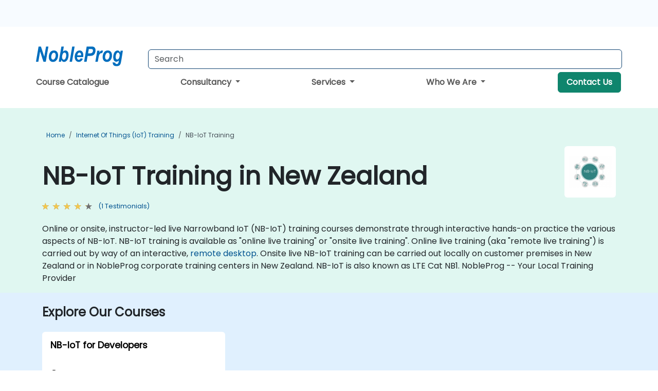

--- FILE ---
content_type: text/html; charset=UTF-8
request_url: https://www.nobleprog.co.nz/nb-iot-training
body_size: 28538
content:
<!DOCTYPE html>
<html lang="en" translate="no">
<head>
    <meta http-equiv="content-type" content="text/html; charset=utf-8">
    <meta name="viewport" content="width=device-width,initial-scale=1,maximum-scale=5,user-scalable=yes">
    <meta http-equiv="X-UA-Compatible" content="IE=edge">
    <meta name="HandheldFriendly" content="true">
        <link rel="canonical" href="https://www.nobleprog.co.nz/nb-iot-training">
        <meta name="description" content="Online or onsite, instructor-led live Narrowband IoT (NB-IoT) training courses demonstrate through interactive hands-on practice the various aspects of NB-IoT. NB-IoT training is available as &quot;online live training&quot; or &quot;onsite live training&quot;. Online live training (aka &quot;remote live training&quot;) is carried out by way of an interactive, remote desktop. Onsite live NB-IoT training can be carried out locally on customer premises in New Zealand or in NobleProg corporate training centers in New Zealand. NB-IoT is also known as LTE Cat NB1. NobleProg -- Your Local Training Provider">
    <meta property="og:description" content="Online or onsite, instructor-led live Narrowband IoT (NB-IoT) training courses demonstrate through interactive hands-on practice the various aspects of NB-IoT.">
    <link rel="alternate" href="https://www.nobleprog.co.nz/nb-iot-training" hreflang="x-default">
<link rel="alternate" href="https://www.nobleprog.co.nz/nb-iot-training" hreflang="en-nz">
<link rel="alternate" href="https://www.nobleprog.co.nz/nb-iot-training" hreflang="en">

        <meta name="keywords" content="Online NB-IoT courses, Weekend NB-IoT courses, Evening NB-IoT training, NB-IoT boot camp, NB-IoT instructor-led">

    <link rel="preload" href="/npfrontend/nplib/css/poppins2.woff2" as="font" type="font/woff2" crossorigin>
    <link rel="preload" href="/npfrontend/nplib/plugins/fontawesome/webfonts/fa-solid-900-cust.woff2" as="font" type="font/woff2" crossorigin>
    <link rel="preconnect" href="https://piwik.nobleprog.com" crossorigin="anonymous">
    <link rel="preconnect" href="https://lhc.nobleprog.com" crossorigin="anonymous">
    <link rel="preload" href="/npfrontend/nplib/css/bootstrap/bootstrap-cust.min.css" as="style">
    <link rel="preload" href="/npfrontend/nplib/css/all.min.css?np032" as="style" media="screen">
    <link rel="preload" href="/npfrontend/nplib/js/jquery/jquery-4.0.0-beta.2.min.js" as="script">
    <link rel="preload" href="/npfrontend/nplib/js/bootstrap/bootstrap.bundle-cust.min.js" as="script">
    <link rel="preload" href="/npfrontend/nplib/js/custom/main.js?np005" as="script">
    <link rel="preload" href="/npfrontend/nptemplates/topmenu.min.js" as="script">
    <link rel="preload" href="/npfrontend/nplib/np_live_chat/np_live_chat.js" as="script">

    <link rel="preload" href="/npfrontend/nplib/js/custom/np-carousel/np-carousel.min.js" as="script">
    <link rel="preload" href="/npfrontend/nplib/js/custom/np-carousel/np-carousel.min.css" as="style" media="screen">
    <link rel="preload" href="/npfrontend/nplib/js/piwik.js" as="script">
    <title>NB-IoT Training in New Zealand</title>

    <link href="/npfrontend/nplib/css/bootstrap/bootstrap-cust.min.css" rel="stylesheet" type="text/css">
    <link href="/npfrontend/nplib/css/all.min.css?np032" rel="stylesheet" type="text/css" media="screen">
    <link href="/npfrontend/nplib/js/custom/np-carousel/np-carousel.min.css" rel='stylesheet' type="text/css" media="screen">

    <!-- Define Javascript Libraries -->
    <script src="/npfrontend/nplib/js/jquery/jquery-4.0.0-beta.2.min.js"></script>
    <script src="/npfrontend/nplib/js/bootstrap/bootstrap.bundle-cust.min.js"></script>
    <script src="/npfrontend/nplib/js/custom/main.js?np005"></script>
    <script src="/npfrontend/nplib/js/custom/np-carousel/np-carousel.min.js"></script>

<!-- Open Graph -->
<meta property="og:title" content="NB-IoT Training in New Zealand">
<meta property="og:url" content="https://www.nobleprog.co.nz/nb-iot-training">
<meta property="og:image" content="https://www.nobleprog.co.nz/npfrontend/assets/images/opengraph/nobleprog-website.svg">
<meta property="og:type" content="website">
<meta name="author" content="NobleProg">

    <!-- MATOMO START - PIWIK -->
    <script>
        var _paq = _paq || [];
        _paq.push(['enableHeartBeatTimer', 10]);
        var dimensions = {"dimension4":"www.nobleprog.co.nz"};
        _paq.push(['trackPageView', window.document.title, dimensions]);
        _paq.push(['enableLinkTracking']);
        (function() {
            var u = "//piwik.nobleprog.com/";
            _paq.push(['setTrackerUrl', u + 'piwik.php']);
            _paq.push(['setSiteId', 2]);
            _paq.push(["setDoNotTrack", 1]);
            var d = document,
                g = d.createElement('script'),
                s = d.getElementsByTagName('script')[0];
            g.type = 'text/javascript';
            g.async = true;
            g.defer = true;
            g.src = '/npfrontend/nplib/js/piwik.js';
            s.parentNode.insertBefore(g, s);
        })();
    </script>
    <!-- MATOMO END -->
    
    <!-- JSERR START -->
        <!-- End JSERR -->

    <link rel="icon" type="image/png" href="/favicon.png">
            <script>
            var Backdrop = {"settings":{"livechat":{"language":"","department":7,"lhc_url":"lhc.nobleprog.cn","domain":"https:\/\/www.nobleprog.co.nz\/"}}};
        </script>
        <script defer src="/npfrontend/nplib/np_live_chat/np_live_chat.js"></script>
    </head>

<body>
    <style>.sales-area-item{color:var(--link-grey);text-decoration:none;text-align:left;} .sales-area-item:hover{color:var(--bs-link-color)}</style>
    <nav id="contact-nav" class="container-fluid">
        <div class="container d-flex align-items-center justify-content-lg-end overflow-hidden" style='column-gap:14px; '>
                    <a id="selected-phone-anchor" class='d-none' href="tel:" rel="nofollow" onclick="return window.innerWidth < 768;" title="Phone number for contact us">
                <svg width="18" height="18" viewBox="0 0 24 24"><use xlink:href="/npfrontend/assets/icons.svg#icon-phone"></use></svg>
                                                <span id="selected-phone-anchor-text"></span>
            </a>
            <a href="mailto: ?>" id="selected-email-anchor" class='d-none' title="Contact us by email">
            <svg width="18" height="18" viewBox="0 0 24 24"><use xlink:href="/npfrontend/assets/icons.svg#icon-envelope"></use></svg>
                <span class="np_mail" id='selected-email-anchor-text'></span>
            </a>
            <a class="btn-green btn-contactus d-lg-none" href="/contact-us">Contact Us</a>

                    </div>
    </nav>
        <script> const language_url = ''; getContactInfo(language_url); </script>

    <div id="choose-country-region" class="container topmenu">
        <nav class="navbar navbar-expand-md">
            <div class='d-flex w-100 justify-content-between'>
                <div class="d-flex align-items-md-end align-items-start flex-column flex-md-row w-100 gap-md-1">
                    <a href="/" title="NB-IoT Training in New Zealand" class="d-flex w-md-50">
                        <svg width="206" height="50" viewBox="0 0 206 30">
    <!-- Logotype -->
    <use xlink:href="/npfrontend/assets/icons.svg#logotype" />
    <!-- Flag -->
    <use xlink:href="/npfrontend/assets/icons.svg#flag-nz" x="176" y="-10" />
</svg>                    </a>
                    <form id="searchBarForm" method="GET" action="https://search.nobleprog.com" target="_blank" class="flex-grow-1 w-100 w-md-50" style="padding-left: 12px;">
                        <input type="text" name="q" style="border: 1px solid var(--bg-blue-dark);" autocomplete="on" class="form-control" aria-label="Search Courses" placeholder="Search" size="10" maxlength="128" required="">
                        <input type="hidden" name="np_site" value="www.nobleprog.co.nz">
                        <input type="hidden" name="lang" value="en">
                    </form>
                </div>
                <div class="mobile-menu">
                    <button class="navbar-toggler collapsed border-0" type="button" data-bs-toggle="collapse" data-bs-target="#navbarSupportedContent" aria-controls="navbarSupportedContent" aria-expanded="false" aria-label="Toggle navigation">
                        <span class="navbar-toggler-icon"></span>
                        <span class="navbar-toggler-icon"></span>
                        <span class="navbar-toggler-icon"></span>
                    </button>
                </div>
            </div>
            <div class="topmenu-navs collapse navbar-collapse" id="navbarSupportedContent">
                <ul class="nav-tabs navbar-nav" style="align-items: baseline;">
        <li class="col-md-auto menu menu-link lowercase"><a class="d-block" href="/training">Course Catalogue</a></li>
    <li class="col-md-auto menu dropdown nav-dropdown">
        <a class="dropdown-toggle main-nav-dropdown-toggle" data-bs-toggle="dropdown" href="#">
            Consultancy            <b class="caret"></b>
        </a>
        <ul class="dropdown-menu main-nav-dropdown dropdown-index dropdown-menu-end">

                                <li><a class="d-block" href="/consultancy">Our Approach</a></li>
                                    <li><a class="d-block" href="/case-studies">Case Studies</a></li>
                <li class='list-group-item'>
            <form action='/enquiry-v2?type=consultancy' method='GET'>
                <input type='hidden' name='type' value='consultancy'>
                <button class='btn btn-link text-decoration-none' >Consultancy Enquiry</button>
            </form>
        </li>                    <li><a class="d-block" href="/consultancy-catalogue">Consultancy Catalogue</a></li>
                
        </ul>
    </li>

    <li class="col-md-auto menu dropdown nav-dropdown">
        <a class="dropdown-toggle main-nav-dropdown-toggle" data-bs-toggle="dropdown" href="#">
            Services            <b class="caret"></b>
        </a>
        <ul class="dropdown-menu main-nav-dropdown dropdown-index dropdown-menu-end">

                                <li><a class="d-block" href="/digital-transformation">Digital Transformation</a></li>
                                    <li><a class="d-block" href="/managed-training-services">Managed Training Service</a></li>
                                    <li><a class="d-block" href="/instructor-led-online-training-courses">Training Delivery Platform</a></li>
                                    <li><a class="d-block" href="/corporate-learning-solutions">Learning Pathways</a></li>
                                    <li class="dropdown dropdown-sub-menu-container dropend">
                        <a class="dropdown-toggle dropdown-toggle-sub-menu" href="#" id="dropdownSubMenu" data-bs-toggle="dropdown">
                            <span class='dropdown-sub-menu-title'>
                                Reskilling                            </span>
                            <b class="caret"></b>
                        </a>
                        <ul class="dropdown-menu dropdown-sub-menu" aria-labelledby="dropdownSubMenu">
                                                            <li><a class="d-block" href="/what-is-reskilling">What is Reskilling?</a></li>
                                                            <li><a class="d-block" href="/our-approach">Our Approach</a></li>
                                                            <li><a class="d-block" href="/our-experience">Our Experience</a></li>
                                                            <li><a class="d-block" href="/our-bootcamps">Our Bootcamps</a></li>
                                                    </ul>
                    </li>
                                <li><a class="d-block" href="/resources">Resources</a></li>
                
        </ul>
    </li>

    <li class="col-md-auto menu dropdown nav-dropdown">
        <a class="dropdown-toggle main-nav-dropdown-toggle" data-bs-toggle="dropdown" href="#">
            Who We Are            <b class="caret"></b>
        </a>
        <ul class="dropdown-menu main-nav-dropdown dropdown-index dropdown-menu-end">

                                <li><a class="d-block" href="/about-us">Who We Are</a></li>
                                    <li><a class="d-block" href="/reason-for-existence">Reason for Existence</a></li>
                                    <li><a class="d-block" href="/certifications">Partners & Affiliations</a></li>
                                    <li><a class="d-block" href="/training-methods">Training Methods</a></li>
                                    <li><a class="d-block" href="/clients-and-references">Clients</a></li>
                                    <li><a class="d-block" href="/e-certificate">E-Certificate</a></li>
                                    <li><a class="d-block" href="/testimonials">Testimonials</a></li>
                                    <li><a class="d-block" href="/careers">Careers</a></li>
                                    <li><a class="d-block" href="/terms-and-conditions">T&C</a></li>
                                    <li><a class="d-block" href="/faqs">FAQ</a></li>
                
        </ul>
    </li>

    <li class='col-md-auto menu menu-link lowercase d-none d-lg-block'>
        <a class="btn-green btn-contactus" href="/contact-us">Contact Us</a>
    </li>
    
</ul>

<style>
    .course-catalogue-menu .columns:hover{
        background-color: inherit!important;
    }
.dropdown-sub-menu-container .dropdown-menu {
    display:none;
    margin-top: 0;
}
.dropdown-sub-menu-container:hover>.dropdown-sub-menu {display:block}
.dropdown-sub-menu-container.dropend .dropdown-toggle::after{
    border-top:0.35em solid transparent;
    border-bottom:0.35em solid transparent;
    border-left:0.35em solid
}

@media screen and (min-width: 769px) {
    .dropend:hover>.dropdown-sub-menu {
        position:absolute;
        top:0;
        left:100%
    }
    .dropdown-toggle-sub-menu>span {
        display:inline-block;
        width:90%
    }
}
</style>
<script async src="/npfrontend/nptemplates/topmenu.min.js"></script>            </div>
        </nav>
    </div>

    <!--CONTENT CONTAINER-->
    <main id="content-container">
        <style>
.category-header{display:flex;align-items:center;justify-content:space-between}
.category-header img{
    /* padding-top:2.5rem; */
    padding:.5rem;
    background-color:white;
    border-radius:6px;
    width:100px;height:100px;}
    #overview-text {padding-bottom:1em}
</style>
<div class="category-banner banner-header">
        <div class="container-fluid lightgreen">
        <div class="container main-breadcrumb">
            <div class="row col-md-12">
                    <nav aria-label="breadcrumb">
        <ol class="breadcrumb">
                                <li class="breadcrumb-item">
                        <a href="/">Home</a>
                    </li>
                                    <li class="breadcrumb-item">
                        <a href="/internet-of-things-iot-training">Internet of Things (IoT) Training</a>
                    </li>
                                    <li class="breadcrumb-item active">
                        <a href="/nb-iot-training" class="last-breadcrumb">NB-IoT Training</a>
                    </li>
                        </ol>
    </nav>
            </div>
        </div>
    </div>
        <div class="container-fluid lightgreen">
        <div class="container">
            <div class="row">
                <div class="col-md-12">
                    <div class="category-header">
                        <h1 class="category-title" style="margin-bottom:-8px;">NB-IoT Training in New Zealand</h1>
                                                    <div class="category-linkbox">
                                <img loading="eager" src="/sites/hitrahr/files/category_images/height35_scale/nb-iot-training.png" alt="NB-IoT Training in New Zealand">                            </div>
                                            </div>
                                                            <a class='category-stars d-inline-block' href="#category-testimonials-list">
                        <div class="ratings">
                            <div class="empty-stars"></div>
                            <div id="category-colored-star" class="full-stars" data-rating="4"></div>
                        </div>
                        <span class="feedback">
                            (1 Testimonials)
                        </span>
                    </a>
                                                            <div id="overview-text">
                        Online or onsite, instructor-led live Narrowband IoT (NB-IoT) training courses demonstrate through interactive hands-on practice the various aspects of NB-IoT.

NB-IoT training is available as "online live training" or "onsite live training". Online live training (aka "remote live training") is carried out by way of an interactive, <a href="https://www.dadesktop.com/">remote desktop</a>. Onsite live NB-IoT training can be carried out locally on customer premises in New Zealand or in NobleProg corporate training centers in New Zealand. 

NB-IoT is also known as LTE Cat NB1.

NobleProg -- Your Local Training Provider                    </div>
                </div>
            </div>
        </div>
    </div>
        </div>

<div class="container-fluid lightblue pt-4 pb-4">
    <div class="container">
            <div class="row">
        <h3 class="mb-3 mb-sm-4">Explore Our Courses</h3>
                                    <div class="col-sm-12 col-lg-4 mb-4 cursor-pointer" onclick="location.href='/cc/nbiotfordev';">
                    <div class="outline-course-box">
                        <a href="/cc/nbiotfordev" >
                            <h2 class="text-black hover-text-underline elipsis">NB-IoT for Developers</h2>
                        </a>
                        <span class="course-outline-hours">
                            <i class="fa fa-clock"></i>
                            7 Hours                        </span>
                        <div class="cat-course-desc related">
                            <div role="definition" class="elipsis e4 course-def">
                                <p>In this instructor-led, live training in New Zealand, participants will learn about the various aspects of NB-IoT (also known as LTE Cat NB1) as they develop and deploy a sample NB-IoT based application.</p><p>By the end of this training, participants will be able to:</p><ul><li>Identify the different components of NB-IoT and how to fit together to form an ecosystem.</li><li>Understand and explain the security features built into NB-IoT devices.</li><li>Develop a simple application to track NB-IoT devices.</li></ul>                            </div>
                            <div class='hover-text-underline' style='color:var(--bs-link-color);'> Read more...</div>
                        </div>
                    </div>
                </div>
        <script type="application/ld+json">{
    "@context": "http://schema.org",
    "@type": "Course",
    "courseCode": "nbiotfordev",
    "name": "NB-IoT for Developers",
    "description": "In this instructor-led, live training in New Zealand, pa...",
    "provider": {
        "@type": "Organization",
        "name": "NobleProg"
    },
    "offers": {
        "@type": "Offer",
        "category": "Paid"
    },
    "hasCourseInstance": {
        "@type": "CourseInstance",
        "courseMode": "Onsite",
        "courseWorkload": "PT7H"
    }
}</script>        <p style="margin-bottom:0">Last Updated: <time datetime="2024-12-14">2024-12-14</time></p>
    </div>
    </div>
</div>
    <div class="container" id="category-testimonials-list">
        <div class="row">
            <div class="col-sm-12">
                <h3 class="mt-4 mb-3"><i class="fa fa-comments"></i>Testimonials(1)</h3>
            </div>
            <div>
    <div class="np-testimonial-carousel">
        <div class="np-carousel-container">
                            <div class="testimonial-card np-carousel-item">
                    <p class="elipsis e4 mb-0">The oral skills and human side of the trainer (Augustin).</p>
                    <div class="course-outline-stars">
                        <div class="ratings">
                            <div class="empty-stars"></div>
                            <div id="testimonial-colored-star-tes231127cec7" class="full-stars" data-rating="4.0"></div>
                        </div>
                    </div>
                    <h4 class="delegate-company elipsis e3">Jeremy Chicon - TE Connectivity</h4>
                                            <h5 class="testimonials-title">Course - NB-IoT for Developers</h5>
                                                        </div>
                                    </div>
    </div>
</div>
<script>
    initNpCarousel({
        carouselClass: '.np-testimonial-carousel', // Carousel container selector
        autoplayTransitionCss: '3s'
    });
</script>        </div>
    </div>
<div class="container pt-4 pb-4">
    <h3 class="mb-3"><i class="fa fa-calendar-star"></i>Provisional Upcoming Courses (Require 5+ participants)</h3>
    <div class='np-carousel-upcoming-course'>
        <span class="np-carousel-btn back-btn" role="button" aria-label="upcomming courses back slide carousel"></span> <!-- Back button -->
        <div class="np-carousel-container">
                            <div class="np-carousel-item upcoming-course">
                    <form action="/cc/nbiotfordev" method="get" class="uc-form">
                        <div class="card card-body mb-3 uc-card" onclick="this.closest('form').submit();">
                            <h4 class="card-title elipsis e3">NB-IoT for Developers</h4>
                            <div class="course-outline-calendar svg-info">
                                <i class="fa fa-calendar-day"></i>
                                2026-02-23 09:30                            </div>
                            <div class="course-outline-hours svg-info">
                                <i class="fa fa-clock"></i>
                                7 hours                            </div>
                            <div class="course-outline-location svg-info">
                                <i class="fa fa-map-marker-alt"></i>
                                Wellington, Plimmer Towers                            </div>
                                                            <div class="container">
                                    <div class="row">
                                        <div class="col-md-6 text-center price-card-sect">
                                            <span class="card-price"> 4210 NZD</span>
                                            <span class="uc-remote">(Online)</span>
                                        </div>
                                                                                <div class="col-md-6 text-center price-card-sect">
                                            <span class="card-price"> 7930 NZD</span>
                                            <span class="uc-classroom">(Classroom)</span>
                                        </div>
                                                                            </div>
                                </div>
                                                    </div>
                        <input type="hidden" name="venue" value="nz_10600065">
                        <input type="hidden" name="start-date" value="2026-02-23">
                    </form>

                </div>
                <script type="application/ld+json">{
    "@context": "http://schema.org",
    "@type": "EducationEvent",
    "name": "NB-IoT for Developers",
    "description": "NB-IoT allows IoT devices to operate over carrier networ...",
    "startDate": "2026-02-23",
    "url": "https://www.nobleprog.co.nz/cc/nbiotfordev",
    "offers": {
        "@type": "Offer",
        "price": "7930",
        "priceCurrency": "NZD",
        "url": "https://www.nobleprog.co.nz/cc/nbiotfordev",
        "availability": "http://schema.org/InStock",
        "validFrom": "2025-11-23"
    },
    "duration": "PT7H",
    "location": [
        {
            "@type": "VirtualLocation",
            "url": "https://www.dadesktop.com"
        },
        {
            "@type": "Place",
            "name": "Wellington, Plimmer Towers",
            "address": {
                "@type": "PostalAddress",
                "streetAddress": "Level 31, 2-6 Gilmer Terrace",
                "addressLocality": "Wellington",
                "postalCode": "6011",
                "addressCountry": "NZ"
            }
        }
    ],
    "endDate": "2026-02-24",
    "eventAttendanceMode": "https://schema.org/MixedEventAttendanceMode",
    "eventStatus": "https://schema.org/EventScheduled",
    "performer": {
        "@type": "Organization",
        "name": "NobleProg"
    },
    "organizer": {
        "@type": "Organization",
        "name": "NobleProg",
        "url": "https://www.nobleprog.co.nz/"
    },
    "image": [
        "https://www.nobleprog.co.nz/sites/all/themes/common_images/logo/1x1/logo.gif",
        "https://www.nobleprog.co.nz/sites/all/themes/common_images/logo/4x3/logo.gif",
        "https://www.nobleprog.co.nz/sites/all/themes/common_images/logo/16x9/logo.gif"
    ]
}</script>                            <div class="np-carousel-item upcoming-course">
                    <form action="/cc/nbiotfordev" method="get" class="uc-form">
                        <div class="card card-body mb-3 uc-card" onclick="this.closest('form').submit();">
                            <h4 class="card-title elipsis e3">NB-IoT for Developers</h4>
                            <div class="course-outline-calendar svg-info">
                                <i class="fa fa-calendar-day"></i>
                                2026-03-09 09:30                            </div>
                            <div class="course-outline-hours svg-info">
                                <i class="fa fa-clock"></i>
                                7 hours                            </div>
                            <div class="course-outline-location svg-info">
                                <i class="fa fa-map-marker-alt"></i>
                                Auckland, ANZ Centre                            </div>
                                                            <div class="container">
                                    <div class="row">
                                        <div class="col-md-6 text-center price-card-sect">
                                            <span class="card-price"> 4210 NZD</span>
                                            <span class="uc-remote">(Online)</span>
                                        </div>
                                                                                <div class="col-md-6 text-center price-card-sect">
                                            <span class="card-price"> 8210 NZD</span>
                                            <span class="uc-classroom">(Classroom)</span>
                                        </div>
                                                                            </div>
                                </div>
                                                    </div>
                        <input type="hidden" name="venue" value="nz_10577285">
                        <input type="hidden" name="start-date" value="2026-03-09">
                    </form>

                </div>
                <script type="application/ld+json">{
    "@context": "http://schema.org",
    "@type": "EducationEvent",
    "name": "NB-IoT for Developers",
    "description": "NB-IoT allows IoT devices to operate over carrier networ...",
    "startDate": "2026-03-09",
    "url": "https://www.nobleprog.co.nz/cc/nbiotfordev",
    "offers": {
        "@type": "Offer",
        "price": "8210",
        "priceCurrency": "NZD",
        "url": "https://www.nobleprog.co.nz/cc/nbiotfordev",
        "availability": "http://schema.org/InStock",
        "validFrom": "2025-12-09"
    },
    "duration": "PT7H",
    "location": [
        {
            "@type": "VirtualLocation",
            "url": "https://www.dadesktop.com"
        },
        {
            "@type": "Place",
            "name": "Auckland, ANZ Centre",
            "address": {
                "@type": "PostalAddress",
                "streetAddress": "Level 33, ANZ Centre, 23-29 Albert Street, ",
                "addressLocality": "Auckland",
                "postalCode": "1010",
                "addressCountry": "NZ"
            }
        }
    ],
    "endDate": "2026-03-10",
    "eventAttendanceMode": "https://schema.org/MixedEventAttendanceMode",
    "eventStatus": "https://schema.org/EventScheduled",
    "performer": {
        "@type": "Organization",
        "name": "NobleProg"
    },
    "organizer": {
        "@type": "Organization",
        "name": "NobleProg",
        "url": "https://www.nobleprog.co.nz/"
    },
    "image": [
        "https://www.nobleprog.co.nz/sites/all/themes/common_images/logo/1x1/logo.gif",
        "https://www.nobleprog.co.nz/sites/all/themes/common_images/logo/4x3/logo.gif",
        "https://www.nobleprog.co.nz/sites/all/themes/common_images/logo/16x9/logo.gif"
    ]
}</script>                            <div class="np-carousel-item upcoming-course">
                    <form action="/cc/nbiotfordev" method="get" class="uc-form">
                        <div class="card card-body mb-3 uc-card" onclick="this.closest('form').submit();">
                            <h4 class="card-title elipsis e3">NB-IoT for Developers</h4>
                            <div class="course-outline-calendar svg-info">
                                <i class="fa fa-calendar-day"></i>
                                2026-03-23 09:30                            </div>
                            <div class="course-outline-hours svg-info">
                                <i class="fa fa-clock"></i>
                                7 hours                            </div>
                            <div class="course-outline-location svg-info">
                                <i class="fa fa-map-marker-alt"></i>
                                Wellington, Plimmer Towers                            </div>
                                                            <div class="container">
                                    <div class="row">
                                        <div class="col-md-6 text-center price-card-sect">
                                            <span class="card-price"> 4210 NZD</span>
                                            <span class="uc-remote">(Online)</span>
                                        </div>
                                                                                <div class="col-md-6 text-center price-card-sect">
                                            <span class="card-price"> 7930 NZD</span>
                                            <span class="uc-classroom">(Classroom)</span>
                                        </div>
                                                                            </div>
                                </div>
                                                    </div>
                        <input type="hidden" name="venue" value="nz_10600065">
                        <input type="hidden" name="start-date" value="2026-03-23">
                    </form>

                </div>
                <script type="application/ld+json">{
    "@context": "http://schema.org",
    "@type": "EducationEvent",
    "name": "NB-IoT for Developers",
    "description": "NB-IoT allows IoT devices to operate over carrier networ...",
    "startDate": "2026-03-23",
    "url": "https://www.nobleprog.co.nz/cc/nbiotfordev",
    "offers": {
        "@type": "Offer",
        "price": "7930",
        "priceCurrency": "NZD",
        "url": "https://www.nobleprog.co.nz/cc/nbiotfordev",
        "availability": "http://schema.org/InStock",
        "validFrom": "2025-12-23"
    },
    "duration": "PT7H",
    "location": [
        {
            "@type": "VirtualLocation",
            "url": "https://www.dadesktop.com"
        },
        {
            "@type": "Place",
            "name": "Wellington, Plimmer Towers",
            "address": {
                "@type": "PostalAddress",
                "streetAddress": "Level 31, 2-6 Gilmer Terrace",
                "addressLocality": "Wellington",
                "postalCode": "6011",
                "addressCountry": "NZ"
            }
        }
    ],
    "endDate": "2026-03-24",
    "eventAttendanceMode": "https://schema.org/MixedEventAttendanceMode",
    "eventStatus": "https://schema.org/EventScheduled",
    "performer": {
        "@type": "Organization",
        "name": "NobleProg"
    },
    "organizer": {
        "@type": "Organization",
        "name": "NobleProg",
        "url": "https://www.nobleprog.co.nz/"
    },
    "image": [
        "https://www.nobleprog.co.nz/sites/all/themes/common_images/logo/1x1/logo.gif",
        "https://www.nobleprog.co.nz/sites/all/themes/common_images/logo/4x3/logo.gif",
        "https://www.nobleprog.co.nz/sites/all/themes/common_images/logo/16x9/logo.gif"
    ]
}</script>                            <div class="np-carousel-item upcoming-course">
                    <form action="/cc/nbiotfordev" method="get" class="uc-form">
                        <div class="card card-body mb-3 uc-card" onclick="this.closest('form').submit();">
                            <h4 class="card-title elipsis e3">NB-IoT for Developers</h4>
                            <div class="course-outline-calendar svg-info">
                                <i class="fa fa-calendar-day"></i>
                                2026-04-06 09:30                            </div>
                            <div class="course-outline-hours svg-info">
                                <i class="fa fa-clock"></i>
                                7 hours                            </div>
                            <div class="course-outline-location svg-info">
                                <i class="fa fa-map-marker-alt"></i>
                                Auckland, ANZ Centre                            </div>
                                                            <div class="container">
                                    <div class="row">
                                        <div class="col-md-6 text-center price-card-sect">
                                            <span class="card-price"> 4210 NZD</span>
                                            <span class="uc-remote">(Online)</span>
                                        </div>
                                                                                <div class="col-md-6 text-center price-card-sect">
                                            <span class="card-price"> 8210 NZD</span>
                                            <span class="uc-classroom">(Classroom)</span>
                                        </div>
                                                                            </div>
                                </div>
                                                    </div>
                        <input type="hidden" name="venue" value="nz_10577285">
                        <input type="hidden" name="start-date" value="2026-04-06">
                    </form>

                </div>
                <script type="application/ld+json">{
    "@context": "http://schema.org",
    "@type": "EducationEvent",
    "name": "NB-IoT for Developers",
    "description": "NB-IoT allows IoT devices to operate over carrier networ...",
    "startDate": "2026-04-06",
    "url": "https://www.nobleprog.co.nz/cc/nbiotfordev",
    "offers": {
        "@type": "Offer",
        "price": "8210",
        "priceCurrency": "NZD",
        "url": "https://www.nobleprog.co.nz/cc/nbiotfordev",
        "availability": "http://schema.org/InStock",
        "validFrom": "2026-01-06"
    },
    "duration": "PT7H",
    "location": [
        {
            "@type": "VirtualLocation",
            "url": "https://www.dadesktop.com"
        },
        {
            "@type": "Place",
            "name": "Auckland, ANZ Centre",
            "address": {
                "@type": "PostalAddress",
                "streetAddress": "Level 33, ANZ Centre, 23-29 Albert Street, ",
                "addressLocality": "Auckland",
                "postalCode": "1010",
                "addressCountry": "NZ"
            }
        }
    ],
    "endDate": "2026-04-07",
    "eventAttendanceMode": "https://schema.org/MixedEventAttendanceMode",
    "eventStatus": "https://schema.org/EventScheduled",
    "performer": {
        "@type": "Organization",
        "name": "NobleProg"
    },
    "organizer": {
        "@type": "Organization",
        "name": "NobleProg",
        "url": "https://www.nobleprog.co.nz/"
    },
    "image": [
        "https://www.nobleprog.co.nz/sites/all/themes/common_images/logo/1x1/logo.gif",
        "https://www.nobleprog.co.nz/sites/all/themes/common_images/logo/4x3/logo.gif",
        "https://www.nobleprog.co.nz/sites/all/themes/common_images/logo/16x9/logo.gif"
    ]
}</script>                            <div class="np-carousel-item upcoming-course">
                    <form action="/cc/nbiotfordev" method="get" class="uc-form">
                        <div class="card card-body mb-3 uc-card" onclick="this.closest('form').submit();">
                            <h4 class="card-title elipsis e3">NB-IoT for Developers</h4>
                            <div class="course-outline-calendar svg-info">
                                <i class="fa fa-calendar-day"></i>
                                2026-04-20 09:30                            </div>
                            <div class="course-outline-hours svg-info">
                                <i class="fa fa-clock"></i>
                                7 hours                            </div>
                            <div class="course-outline-location svg-info">
                                <i class="fa fa-map-marker-alt"></i>
                                Wellington, Plimmer Towers                            </div>
                                                            <div class="container">
                                    <div class="row">
                                        <div class="col-md-6 text-center price-card-sect">
                                            <span class="card-price"> 4210 NZD</span>
                                            <span class="uc-remote">(Online)</span>
                                        </div>
                                                                                <div class="col-md-6 text-center price-card-sect">
                                            <span class="card-price"> 7930 NZD</span>
                                            <span class="uc-classroom">(Classroom)</span>
                                        </div>
                                                                            </div>
                                </div>
                                                    </div>
                        <input type="hidden" name="venue" value="nz_10600065">
                        <input type="hidden" name="start-date" value="2026-04-20">
                    </form>

                </div>
                <script type="application/ld+json">{
    "@context": "http://schema.org",
    "@type": "EducationEvent",
    "name": "NB-IoT for Developers",
    "description": "NB-IoT allows IoT devices to operate over carrier networ...",
    "startDate": "2026-04-20",
    "url": "https://www.nobleprog.co.nz/cc/nbiotfordev",
    "offers": {
        "@type": "Offer",
        "price": "7930",
        "priceCurrency": "NZD",
        "url": "https://www.nobleprog.co.nz/cc/nbiotfordev",
        "availability": "http://schema.org/InStock",
        "validFrom": "2026-01-20"
    },
    "duration": "PT7H",
    "location": [
        {
            "@type": "VirtualLocation",
            "url": "https://www.dadesktop.com"
        },
        {
            "@type": "Place",
            "name": "Wellington, Plimmer Towers",
            "address": {
                "@type": "PostalAddress",
                "streetAddress": "Level 31, 2-6 Gilmer Terrace",
                "addressLocality": "Wellington",
                "postalCode": "6011",
                "addressCountry": "NZ"
            }
        }
    ],
    "endDate": "2026-04-21",
    "eventAttendanceMode": "https://schema.org/MixedEventAttendanceMode",
    "eventStatus": "https://schema.org/EventScheduled",
    "performer": {
        "@type": "Organization",
        "name": "NobleProg"
    },
    "organizer": {
        "@type": "Organization",
        "name": "NobleProg",
        "url": "https://www.nobleprog.co.nz/"
    },
    "image": [
        "https://www.nobleprog.co.nz/sites/all/themes/common_images/logo/1x1/logo.gif",
        "https://www.nobleprog.co.nz/sites/all/themes/common_images/logo/4x3/logo.gif",
        "https://www.nobleprog.co.nz/sites/all/themes/common_images/logo/16x9/logo.gif"
    ]
}</script>                    </div>
        <span class="np-carousel-btn next-btn" role="button" aria-label="upcomming courses next slide carousel"></span> <!-- Next button -->
    </div>
</div>
<script>
    initNpCarousel({
        carouselClass: '.np-carousel-upcoming-course', // Carousel container selector
        draggable: false,
        maxItem: 4,
        autoplayInterval: null
    });
</script>
<div id="region-dropdown" class="container-fluid mt-3 mb-3">
    <div class="container">
        <div class="row region-dropdown-container px-0 justify-content-center">
            <div class="col-lg-4 region-dropdown">
                <h3>
                    <svg viewBox="0 0 100 100" height="100" width="100">
                        <use xlink:href="/npfrontend/assets/icons.svg#icon-regions"></use>
                    </svg>
                    <span>Other regions in New Zealand</span>
                </h3>

                <select class="hidden" id="cat-region-dropdown" size="1" name="jumpit" onchange="document.location.href=this.value" aria-label="select region where you want a training">
                    <option selected value="">Select region</option>
                </select>
                <div id="cat-region-links">
                    <a style="font-weight: 600;"  href='/nb-iot/training/online'>Online</a><a style="font-weight: 600;"  href='/nb-iot/training/auckland'>Auckland</a><a style="font-weight: 600;"  href='/nb-iot/training/wellington'>Wellington</a>                </div>
            </div>

            <div class=" col-lg-4 consulting">
                <h3>
                    <svg viewBox="0 0 100 100" height="100" width="100">
                        <use xlink:href="/npfrontend/assets/icons.svg#icon-countries"></use>
                    </svg>
                    <span> Other Countries</span>
                </h3>
                <a href="#choose-country-region" onclick="isl_switch('isl-domain-switch')" title="change website country or language"> These courses are also available in other countries</a>
            </div>

                            <div class="col-lg-4 consulting">
                    <h3>
                        <svg viewBox="0 0 26.458333 26.458333" height="100" width="100">
                            <use xlink:href="/npfrontend/assets/icons.svg#icon-consulting"></use>
                        </svg>
                                                    <span> Consulting</span>
                                            </h3>
                    <a href="/consulting/nb-iot">NB-IoT Consulting</a>
                                    </div>
                    </div>
    </div>
</div>

    <div class='container py-4 keywords' style='color:var(--link-grey);text-align:justify;'>
        Online Narrowband IoT courses, Weekend Narrowband IoT (NB-IoT) courses, Evening Narrowband IoT (NB-IoT) training, NB-IoT (Narrowband IoT) boot camp, NB-IoT (Narrowband IoT) instructor-led, Weekend Narrowband IoT training, Evening Narrowband IoT courses, Narrowband IoT (NB-IoT) coaching, Narrowband IoT instructor, Narrowband IoT trainer, NB-IoT (Narrowband IoT) training courses, NB-IoT (Narrowband IoT) classes, Narrowband IoT (NB-IoT) on-site, Narrowband IoT (NB-IoT) private courses, NB-IoT (Narrowband IoT) one on one training    </div>
    </main>

            <div id="isl-domain-switch" class="isl container nav-hide">
    <div class='d-flex align-items-center mb-2 mt-4 justify-content-between'>
        <h2 class="block-title my-0">This site in other countries/regions</h2>
        <div class='d-flex justify-content-center align-items-center'>
            <button type="button" class="btn-close p-0" onclick="isl_switch('isl-domain-switch')"></button>
        </div>
    </div>
        <div>
        <input type="radio" name="sections" style="display:none" id="Europe" >
        <article>
            <div class="row">
                <div class="col-sm-12">
                    <h3 class="mt-4 mb-2">Europe</h3>
                </div>
                                <div class="col-sm-3 mt-1 mb-1"><a href='https://www.nobleprog.at/nb-iot-schulungen'>Österreich (Austria)</a></div>
                                <div class="col-sm-3 mt-1 mb-1"><a href='https://www.nobleprog.ch/nb-iot-schulungen'>Schweiz (Switzerland)</a></div>
                                <div class="col-sm-3 mt-1 mb-1"><a href='https://www.nobleprog.de/nb-iot-schulungen'>Deutschland (Germany)</a></div>
                                <div class="col-sm-3 mt-1 mb-1"><a href='https://www.nobleprog.cz/nb-iot-skoleni'>Czech Republic</a></div>
                                <div class="col-sm-3 mt-1 mb-1"><a href='https://www.nobleprog.dk/nb-iot-training'>Denmark</a></div>
                                <div class="col-sm-3 mt-1 mb-1"><a href='https://www.nobleprog.ee/nb-iot-training'>Estonia</a></div>
                                <div class="col-sm-3 mt-1 mb-1"><a href='https://www.nobleprog.fi/nb-iot-training'>Finland</a></div>
                                <div class="col-sm-3 mt-1 mb-1"><a href='https://www.nobleprog.gr/seminaria-nb-iot'>Greece</a></div>
                                <div class="col-sm-3 mt-1 mb-1"><a href='https://www.nobleprog.hu/nb-iot-kepzesek'>Magyarország (Hungary)</a></div>
                                <div class="col-sm-3 mt-1 mb-1"><a href='https://www.nobleprog.ie/nb-iot-training'>Ireland</a></div>
                                <div class="col-sm-3 mt-1 mb-1"><a href='https://www.nobleprog.lu/nb-iot-training'>Luxembourg</a></div>
                                <div class="col-sm-3 mt-1 mb-1"><a href='https://www.nobleprog.lv/nb-iot-training'>Latvia</a></div>
                                <div class="col-sm-3 mt-1 mb-1"><a href='https://www.nobleprog.es/cursos-nb-iot'>España (Spain)</a></div>
                                <div class="col-sm-3 mt-1 mb-1"><a href='https://www.nobleprog.it/corsi-nb-iot'>Italia (Italy)</a></div>
                                <div class="col-sm-3 mt-1 mb-1"><a href='https://www.nobleprog.lt/nb-iot-training'>Lithuania</a></div>
                                <div class="col-sm-3 mt-1 mb-1"><a href='https://www.nobleprog.nl/nb-iot-opleiding'>Nederland (Netherlands)</a></div>
                                <div class="col-sm-3 mt-1 mb-1"><a href='https://www.nobleprog.co.no/nb-iot-trening'>Norway</a></div>
                                <div class="col-sm-3 mt-1 mb-1"><a href='https://www.nobleprog.pt/cursos-nb-iot'>Portugal</a></div>
                                <div class="col-sm-3 mt-1 mb-1"><a href='https://www.nobleprog.ro/cursuri-nb-iot'>România (Romania)</a></div>
                                <div class="col-sm-3 mt-1 mb-1"><a href='https://www.nobleprog.se/nb-iot-utbildningar'>Sverige (Sweden)</a></div>
                                <div class="col-sm-3 mt-1 mb-1"><a href='https://www.nobleprog.com.tr/nb-iot-egitimi'>Türkiye (Turkey)</a></div>
                                <div class="col-sm-3 mt-1 mb-1"><a href='https://www.nobleprog.com.mt/nb-iot-training'>Malta</a></div>
                                <div class="col-sm-3 mt-1 mb-1"><a href='https://www.nobleprog.be/formations-nb-iot'>Belgique (Belgium)</a></div>
                                <div class="col-sm-3 mt-1 mb-1"><a href='https://www.nobleprog.fr/formations-nb-iot'>France</a></div>
                                <div class="col-sm-3 mt-1 mb-1"><a href='https://www.nobleprog.pl/szkolenia-nb-iot'>Polska (Poland)</a></div>
                                <div class="col-sm-3 mt-1 mb-1"><a href='https://www.nobleprog.co.uk/nb-iot-training'>United Kingdom</a></div>
                                <div class="col-sm-3 mt-1 mb-1"><a href='https://www.nobleprog.bg/nb-iot-obuchenie'>Bulgaria</a></div>
                                <div class="col-sm-3 mt-1 mb-1"><a href='https://www.nobleprog.md/cursuri-nb-iot'>Moldova</a></div>
                                <div class="col-sm-3 mt-1 mb-1"><a href='https://www.nobleprog.sk/nb-iot-training'>Slovakia</a></div>
                                <div class="col-sm-3 mt-1 mb-1"><a href='https://www.nobleprog.si/nb-iot-training'>Slovenia</a></div>
                                <div class="col-sm-3 mt-1 mb-1"><a href='https://www.nobleprog.com.hr/nb-iot-training'>Croatia</a></div>
                                <div class="col-sm-3 mt-1 mb-1"><a href='https://www.nobleprog.co.rs/nb-iot-training'>Serbia</a></div>
                            </div>
        </article>
    </div>
        <div>
        <input type="radio" name="sections" style="display:none" id="Asia"  checked>
        <article>
            <div class="row">
                <div class="col-sm-12">
                    <h3 class="mt-4 mb-2">Asia Pacific</h3>
                </div>
                                <div class="col-sm-3 mt-1 mb-1"><a id="current-site" href='/'>New Zealand</a></div>
                                <div class="col-sm-3 mt-1 mb-1"><a href='https://www.nobleprog.cn/nb-iot-peixun'>中国 (China)</a></div>
                                <div class="col-sm-3 mt-1 mb-1"><a class="isl-indent" href='https://www.nobleprog.hk/nb-iot-training'>香港 (Hong Kong)</a></div>
                                <div class="col-sm-3 mt-1 mb-1"><a class="isl-indent" href='https://www.nobleprog.mo/nb-iot-training'>澳門 (Macao)</a></div>
                                <div class="col-sm-3 mt-1 mb-1"><a class="isl-indent" href='https://www.nobleprog.tw/nb-iot-peixun'>台灣 (Taiwan)</a></div>
                                <div class="col-sm-3 mt-1 mb-1"><a href='https://www.nobleprog.co.jp/nb-iot-training'>日本 (Japan)</a></div>
                                <div class="col-sm-3 mt-1 mb-1"><a href='https://www.nobleprog.com.au/nb-iot-training'>Australia</a></div>
                                <div class="col-sm-3 mt-1 mb-1"><a href='https://www.nobleprog.com.my/nb-iot-training'>Malaysia</a></div>
                                <div class="col-sm-3 mt-1 mb-1"><a href='https://www.nobleprog.com.ph/nb-iot-training'>Philippines</a></div>
                                <div class="col-sm-3 mt-1 mb-1"><a href='https://www.nobleprog.com.sg/nb-iot-training'>Singapore</a></div>
                                <div class="col-sm-3 mt-1 mb-1"><a href='https://www.nobleprog.co.th/nb-iot-training'>Thailand</a></div>
                                <div class="col-sm-3 mt-1 mb-1"><a href='https://www.nobleprog.com.vn/khoa-hoc-nb-iot'>Vietnam</a></div>
                                <div class="col-sm-3 mt-1 mb-1"><a href='https://www.nobleprog.in/nb-iot-training'>India</a></div>
                                <div class="col-sm-3 mt-1 mb-1"><a href='https://www.nobleprog.co.kr/nb-iot-training'>South Korea</a></div>
                                <div class="col-sm-3 mt-1 mb-1"><a href='https://www.nobleprog.com.pk/nb-iot-training'>Pakistan</a></div>
                                <div class="col-sm-3 mt-1 mb-1"><a href='https://www.nobleprog.lk/nb-iot-training'>Sri Lanka</a></div>
                                <div class="col-sm-3 mt-1 mb-1"><a href='https://www.nobleprog.id/nb-iot-training'>Indonesia</a></div>
                                <div class="col-sm-3 mt-1 mb-1"><a href='https://www.nobleprog-kz.com/nb-iot-training'>Kazakhstan</a></div>
                                <div class="col-sm-3 mt-1 mb-1"><a href='https://www.nobleprog-bt.com/nb-iot-training'>Bhutan</a></div>
                                <div class="col-sm-3 mt-1 mb-1"><a href='https://www.nobleprog-np.com/nb-iot-training'>Nepal</a></div>
                                <div class="col-sm-3 mt-1 mb-1"><a href='https://www.nobleprog.co.uz/nb-iot-training'>Uzbekistan</a></div>
                            </div>
        </article>
    </div>
        <div>
        <input type="radio" name="sections" style="display:none" id="North" >
        <article>
            <div class="row">
                <div class="col-sm-12">
                    <h3 class="mt-4 mb-2">North America</h3>
                </div>
                                <div class="col-sm-3 mt-1 mb-1"><a href='https://www.nobleprog.ca/nb-iot-training'>Canada</a></div>
                                <div class="col-sm-3 mt-1 mb-1"><a href='https://www.nobleprog.com/nb-iot-training'>USA</a></div>
                                <div class="col-sm-3 mt-1 mb-1"><a href='https://www.nobleprog.co.cr/cursos-nb-iot'>Costa Rica</a></div>
                                <div class="col-sm-3 mt-1 mb-1"><a href='https://www.nobleprog.com.gt/cursos-nb-iot'>Guatemala</a></div>
                                <div class="col-sm-3 mt-1 mb-1"><a href='https://www.nobleprog.mx/cursos-nb-iot'>México (Mexico)</a></div>
                                <div class="col-sm-3 mt-1 mb-1"><a href='https://www.nobleprog.com.pa/cursos-nb-iot'>Panama</a></div>
                            </div>
        </article>
    </div>
        <div>
        <input type="radio" name="sections" style="display:none" id="South" >
        <article>
            <div class="row">
                <div class="col-sm-12">
                    <h3 class="mt-4 mb-2">South America</h3>
                </div>
                                <div class="col-sm-3 mt-1 mb-1"><a href='https://www.nobleprog.com.br/cursos-nb-iot'>Brasil (Brazil)</a></div>
                                <div class="col-sm-3 mt-1 mb-1"><a href='https://www.nobleprog.com.ar/cursos-nb-iot'>Argentina</a></div>
                                <div class="col-sm-3 mt-1 mb-1"><a href='https://www.nobleprog.cl/cursos-nb-iot'>Chile</a></div>
                                <div class="col-sm-3 mt-1 mb-1"><a href='https://www.nobleprog.com.ec/cursos-nb-iot'>Ecuador</a></div>
                                <div class="col-sm-3 mt-1 mb-1"><a href='https://www.nobleprog.co/cursos-nb-iot'>Colombia</a></div>
                                <div class="col-sm-3 mt-1 mb-1"><a href='https://www.nobleprog.com.pe/cursos-nb-iot'>Peru</a></div>
                                <div class="col-sm-3 mt-1 mb-1"><a href='https://www.nobleprog.com.uy/cursos-nb-iot'>Uruguay</a></div>
                                <div class="col-sm-3 mt-1 mb-1"><a href='https://www.nobleprog.com.ve/cursos-nb-iot'>Venezuela</a></div>
                                <div class="col-sm-3 mt-1 mb-1"><a href='https://www.nobleprog.com.bo/cursos-nb-iot'>Bolivia</a></div>
                            </div>
        </article>
    </div>
        <div>
        <input type="radio" name="sections" style="display:none" id="Africa" >
        <article>
            <div class="row">
                <div class="col-sm-12">
                    <h3 class="mt-4 mb-2">Africa / Middle East</h3>
                </div>
                                <div class="col-sm-3 mt-1 mb-1"><a href='https://www.nobleprog.ae/nb-iot-training'>United Arab Emirates</a></div>
                                <div class="col-sm-3 mt-1 mb-1"><a href='https://www.nobleprog.qa/nb-iot-training'>Qatar</a></div>
                                <div class="col-sm-3 mt-1 mb-1"><a href='https://www.nobleprog.com.eg/nb-iot-training'>Egypt</a></div>
                                <div class="col-sm-3 mt-1 mb-1"><a href='https://www.nobleprog-ksa.com/nb-iot-training'>Saudi Arabia</a></div>
                                <div class="col-sm-3 mt-1 mb-1"><a href='https://www.nobleprog.co.za/nb-iot-training'>South Africa</a></div>
                                <div class="col-sm-3 mt-1 mb-1"><a href='https://www.nobleprog.co.ma/nb-iot-training'>Morocco</a></div>
                                <div class="col-sm-3 mt-1 mb-1"><a href='https://www.nobleprog.tn/nb-iot-training'>Tunisia</a></div>
                                <div class="col-sm-3 mt-1 mb-1"><a href='https://www.nobleprog-kw.com/nb-iot-training'>Kuwait</a></div>
                                <div class="col-sm-3 mt-1 mb-1"><a href='https://www.nobleprog-om.com/nb-iot-training'>Oman</a></div>
                                <div class="col-sm-3 mt-1 mb-1"><a href='https://www.nobleprog.co.ke/nb-iot-training'>Kenya</a></div>
                                <div class="col-sm-3 mt-1 mb-1"><a href='https://www.nobleprog.com.ng/nb-iot-training'>Nigeria</a></div>
                                <div class="col-sm-3 mt-1 mb-1"><a href='https://www.nobleprog.co.bw/nb-iot-training'>Botswana</a></div>
                            </div>
        </article>
    </div>
        <div>
        <input type="radio" name="sections" style="display:none" id="Other" >
        <article>
            <div class="row">
                <div class="col-sm-12">
                    <h3 class="mt-4 mb-2">Other sites</h3>
                </div>
                                <div class="col-sm-3 mt-1 mb-1"><a href='https://hr.nobleprog.com'>Human Resources</a></div>
                                <div class="col-sm-3 mt-1 mb-1"><a href='https://training-course-material.com/training/Main_Page'>Training Materials</a></div>
                                <div class="col-sm-3 mt-1 mb-1"><a href='https://training-franchise.com'>NobleProg Franchise</a></div>
                                <div class="col-sm-3 mt-1 mb-1"><a href='https://www.dadesktop.com/'>DaDesktop - Cloud Desktop</a></div>
                            </div>
        </article>
    </div>
    </div>        <script>
          const fragment = window.location.hash;
          if(fragment && fragment == '#choose-country-region') {
            isl_switch('isl-domain-switch');
          }
        </script>
    
    <!-- FOOTER -->
    <footer class="footer">
    <!-- Footer Nav -->
    <div class="container footer-navs">
        <div class="row">
            <div class="col-md-3">
    <p>Training Courses</p>
    <ul class="list-group">
                    <li class="list-group-item"><a href="/training">
              Catalogue            </a></li>
                      <li class="list-group-item"><a href="/course-discounts">
              Promotions            </a></li>
                      <li class="list-group-item"><a href="/training-methods">
              Training Methods            </a></li>
                      <li class="list-group-item"><a href="/resources">
              Resources            </a></li>
              </ul>
</div><div class="col-md-3">
    <p>Consultancy</p>
    <ul class="list-group">
                    <li class="list-group-item"><a href="/consultancy">
              Our Approach            </a></li>
                      <li class="list-group-item"><a href="/case-studies">
              Case Studies            </a></li>
          <li class='list-group-item'>
            <form action='/enquiry-v2?type=consultancy' method='GET'>
                <input type='hidden' name='type' value='consultancy'>
                <button class='btn btn-link text-decoration-none' >Consultancy Enquiry</button>
            </form>
        </li>            <li class="list-group-item"><a href="/consultancy-catalogue">
              Consultancy Catalogue            </a></li>
              </ul>
</div><div class="col-md-3">
    <p>Services</p>
    <ul class="list-group">
                    <li class="list-group-item"><a href="/digital-transformation">
              Digital Transformation            </a></li>
                      <li class="list-group-item"><a href="/managed-training-services">
              Managed Training Service            </a></li>
                      <li class="list-group-item"><a href="/instructor-led-online-training-courses">
              Training Delivery Platform            </a></li>
                      <li class="list-group-item"><a href="/corporate-learning-solutions">
              Learning Pathways            </a></li>
              </ul>
</div><div class="col-md-3">
    <p>Who We Are</p>
    <ul class="list-group">
                    <li class="list-group-item"><a href="/about-us">
              Who We Are            </a></li>
                      <li class="list-group-item"><a href="/contact-us">
              Contact Us            </a></li>
                      <li class="list-group-item"><a href="/certifications">
              Partners            </a></li>
                      <li class="list-group-item"><a href="/clients-and-references">
              Clients            </a></li>
                      <li class="list-group-item"><a href="/testimonials">
              Testimonials            </a></li>
                      <li class="list-group-item"><a href="/careers">
              Careers            </a></li>
                      <li class="list-group-item"><a href="/faqs">
              FAQ            </a></li>
                      <li class="list-group-item"><a href="/terms-and-conditions">
              T&C            </a></li>
              </ul>
</div>        </div>
    </div>

    <!-- Footer Icons -->
    <div class="container ">
        <hr>
        <div class="row">
    <div class="col-md-3 pt-2 footer-icon" style='box-sizing:border-box'>
        <p class='footer-trade' id='footer-sales-area-email'></p>
        <p class='footer-trade' id='footer-sales-area-phone'></p>
        <a class='d-inline-block px-0 py-0' style='font-size:0.9rem; color:#212529' href="#choose-country-region" onclick="isl_switch('isl-domain-switch')" title="Change territory">
    <img loading="lazy" src="/npfrontend/assets/images/globe.svg" width="16" height="16" alt="Change territory">
    &nbsp;
    <span class='footer-trade d-inline' style='font-size:inherit'>New Zealand</span>
</a>    </div>
    <div class="col-md-6 pt-2">
        <p class="footer-trade">NobleProg® Limited 2004 - <span id="current_year"></span> All Rights Reserved</p>
        <p class="footer-trade">NobleProg® is a registered trade mark of NobleProg Limited and/or its affiliates.</p>
        <script>
            d = new Date();
            year = d.getFullYear();
            document.getElementById("current_year").innerHTML = year;
        </script>
    </div>
    <div class="col-md-3 pt-2 text-center">
        <ul class="list-inline"><li class="list-inline-item">
        <a href="https://www.linkedin.com/company/nobleprog-south-east-asia" target="_blank" 
        title="Follow NobleProg on LinkedIn"><svg  width="24" height="24" fill="black" viewBox="0 0 16 16"><use xlink:href="/npfrontend/assets/icons.svg#icon-linkedIn"></use></svg>
        </a></li><li class="list-inline-item">
        <a href="https://www.facebook.com/nobleprogasia/" target="_blank" 
        title="Follow NobleProg on Facebook"><svg  width="24" height="24" fill="black" viewBox="0 0 16 16"><use xlink:href="/npfrontend/assets/icons.svg#icon-facebook"></use></svg>
        </a></li><li class="list-inline-item">
        <a href="https://www.youtube.com/@nobleproguk" target="_blank" 
        title="Follow NobleProg on YouTube"><svg  width="28" height="28" fill="black" viewBox="0 0 16 16"><use xlink:href="/npfrontend/assets/icons.svg#icon-youtube"></use></svg>
        </a></li></ul>    </div>
</div>
<div class='row mt-4'>
    <p class='d-flex justify-content-center' style='font-size:14px;'>
        <a href="/privacy-statement">
            Privacy & Cookies        </a>
    </p>
</div>
<script>
  document.addEventListener("DOMContentLoaded", () => {
        addEventListenerForUpdateFooterContactInformation();
  });
</script>        <div id="sso-link" class="sso-link text-center"><button onclick="window.location.href='/moLogin'" class="staff-login-button">Staff login</button></div>    </div>
</footer>    <script>
            setLinksToDropDown('lang-switch-links', 'lang-switch-dropdown');
            setLinksToDropDown('cat-region-links', 'cat-region-dropdown');
            setLinksToDropDown('cat-region-2-links', 'cat-region-2-dropdown');
    </script>

    
    </body>
</html>